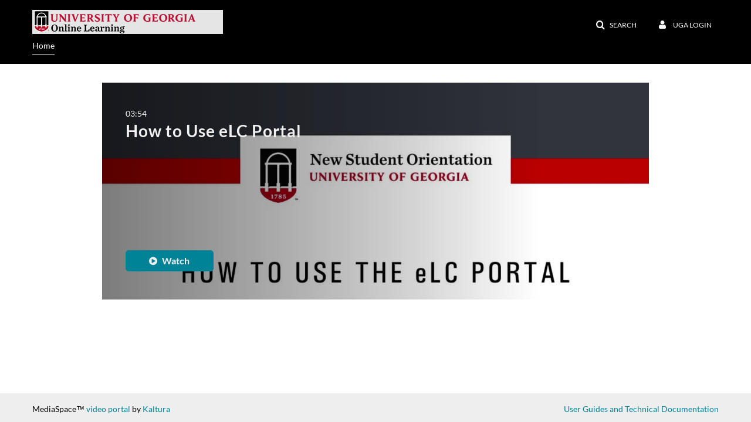

--- FILE ---
content_type: text/plain;charset=UTF-8
request_url: https://media.online.uga.edu/user/get-details?format=ajax&_=1769355696929
body_size: 484
content:
{"content":[{"target":"#userMobileMenuDisplayName, #userMenuDisplayName","action":"replace","content":"UGA Login"}],"script":"$(\"body\").trigger(\"userDetailsPopulated\");;document.querySelector(\"meta[name=xsrf-ajax-nonce]\").setAttribute(\"content\", \"[base64]\");"}